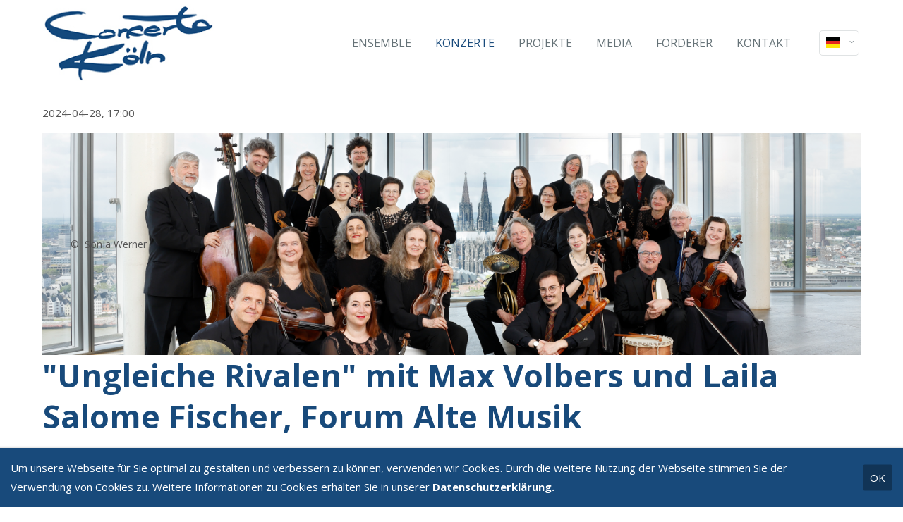

--- FILE ---
content_type: text/html; charset=utf-8
request_url: https://www.concerto-koeln.de/konzerte/ungleiche_rivalen_1.html
body_size: 7489
content:
<!DOCTYPE html>
<html lang="de">
<head>
<meta charset="utf-8">
<title>"Ungleiche Rivalen" mit Max Volbers und Laila Salome Fischer, Forum Alte Musik - Concerto Köln</title>
<base href="https://www.concerto-koeln.de/">
<meta name="robots" content="index,follow">
<meta name="description" content="Arien und Instrumentalwerke von Johann Sebastian Bach und Johann Adolph Scheibe.">
<meta name="keywords" content="">
<meta name="generator" content="Contao Open Source CMS">
<link rel="shortcut icon" href="files/cto_layout/img/favicon.ico" type="image/x-icon">
<link rel="apple-touch-icon" href="files/cto_layout/img/apple-touch-icon.png">
<script src="https://code.jquery.com/jquery-1.11.3.min.js"></script>
<link rel="stylesheet" href="https://fonts.googleapis.com/css?family=Open+Sans:400,300,700%7CSource+Sans+Pro:300,400,700%7CPlayfair+Display:400italic,700italic">
<link rel="stylesheet" href="system/modules/pct_customelements/assets/font-awesome/4.7.0/css/font-awesome.min.css">
<link rel="stylesheet" href="assets/css/36c679821398.css">
<link rel="stylesheet" type="text/css" media="screen" href="assets/css/cb600f7174b3.css">
<!-- for better page speed remove this lines (start)-->
<link rel="stylesheet" type="text/css" href="files/cto_layout/css/framework.css" media="screen">
<link rel="stylesheet" type="text/css" href="files/cto_layout/css/customelements.css" media="screen">
<link rel="stylesheet" type="text/css" href="files/cto_layout/css/customcatalog.css" media="screen">
<link rel="stylesheet" type="text/css" href="files/cto_layout/css/styles.css" media="screen">
<!-- for better page speed remove this lines (end)-->
<!-- pct_themer module (start)-->
<link id="layout_css" rel="stylesheet" title="theme_css_session" type="text/css" href="files/cto_layout/themedesigner/css/layout_eclipse_event_concerto5.css?1768739647">
<!-- pct_themer module (end)-->
<link rel="stylesheet" type="text/css" href="files/cto_layout/css/customize.css" media="screen">
<link rel="stylesheet" type="text/css" href="files/cto_layout/css/print.css" media="print">
</head>
<body class="mac chrome webkit ch131 content_page themedesigner_active themedesigner_hidden">
<div class="body_top"><div id="offcanvas-top">
<div class="offcanvas-top-inside">
<!--
INSTRUCTIONS:
Create a hidden page with the following articles and fill that with your content.
Article alias:
- offcanvas-col1
- offcanvas-col2
- offcanvas-col3
- offcanvas-col4
-->
<div class="autogrid_wrapper block">
<div class="autogrid one_fourth block"><div id="mod_login_top_opener_42" class="mod_login_top meta-nav"><i class="fa fa-user"></i>Anmelden</div>
<div  class="mod_login two_column tableform login top-login block ">
<form action="konzerte/ungleiche_rivalen_1.html" method="post">
<h3>Anmeldung zum Benutzerbereich</h3>
<div class="formbody">
<input type="hidden" name="FORM_SUBMIT" value="tl_login">
<input type="hidden" name="REQUEST_TOKEN" value="c4a520047b01084db850ee40b52e3239">
<table>
<tr class="row_0 row_first">
<td class="col_0 col_first"><label for="username">Benutzername</label></td>
<td class="col_1 col_last"><input type="text" name="username" class="text" value=""></td>
</tr>
<tr class="row_1">
<td class="col_0 col_first"><label for="password">Passwort</label></td>
<td class="col_1 col_last"><input type="password" name="password" class="text password" value=""></td>
</tr>
<tr class="row_2">
<td class="col_0 col_first">&nbsp;</td>
<td class="col_1 col_last"><div class="checkbox_container"><input type="checkbox" name="autologin" value="1" class="checkbox"> <label>Angemeldet bleiben</label></div></td>
</tr>
<tr class="row_3 row_last">
<td class="col_0 col_first">&nbsp;</td>
<td class="col_1 col_last"><div class="submit_container"><input type="submit" class="submit" value="Anmelden"></div></td>
</tr>
</table>
</div>
<div id="mod_login_top_closer_42" class="close-window-login"><i class="fa fa-close"></i></div>
</form>
<script type="text/javascript">jQuery(document).ready(function(){jQuery("#mod_login_top_opener_42").click(function(){jQuery(".top-login").addClass("show")});jQuery("#mod_login_top_closer_42").click(function(){jQuery(".top-login").removeClass("show")})})</script>
</div><div class="ce_text_extented mt-10 last block align-left color-default font_no_serif font-size-xxxs  " style="">
<div  class="ce_textarea attribute textarea"><p><a href="#">Register</a> | <a href="#">Lost your password?</a></p></div>
</div></div>
<div class="autogrid one_fourth block"><div class="ce_text first block">
<h4>Support</h4>
<p>Lorem ipsum dolor sit amet:</p>
</div>
<div class="ce_divider_extended block version3 align-left   invert">
<span class="divider-one"></span>
<span class="divider-two"></span>
<span class="divider-three"></span>
</div>
<div class="ce_text block">
<p><span class="font-size-xl">24h</span><span class="font-size-s"> / 365days</span></p>
</div>
<div class="ce_divider_extended block version3 align-left   invert">
<span class="divider-one"></span>
<span class="divider-two"></span>
<span class="divider-three"></span>
</div>
<div class="ce_text_extented block align-left color-default font_no_serif font-size-xxxs  " style="">
<div  class="ce_textarea attribute textarea"><p>We offer support for our customers</p></div>
</div><div class="ce_text_extented last block align-left color-default font_no_serif font-size-xxxs  " style="">
<div  class="ce_textarea attribute textarea"><p><strong>Mon - Fri 8:00am - 5:00pm <span class="tooltip tooltip-txt" data-tooltip="we are located in Europe">(GMT +1)</span></strong></p></div>
</div></div>
<div class="autogrid one_fourth block"><h4 class="ce_headline first">
Get in touch</h4>
<div class="ce_text block">
<p><strong>Cybersteel Inc.</strong><br>376-293 City Road, Suite 600<br>San Francisco, CA 94102</p>
</div>
<div class="ce_iconbox mt-20 block version3 xsmall">
<div class="ce_iconbox_outside" style="">
<div class="ce_iconbox_inside">
<i class="fa-phone fa"></i>
<div class="ce_iconbox_cwrapper">
<div class="content"><p><strong>Have any questions?</strong><br>+44 1234 567 890</p></div>
</div>
</div>
</div>
</div><div class="ce_iconbox mt-20 last block version3 xsmall">
<div class="ce_iconbox_outside" style="">
<div class="ce_iconbox_inside">
<i class="fa-envelope-o fa"></i>
<div class="ce_iconbox_cwrapper">
<div class="content"><p><strong>Drop us a line</strong><br><a href="mailto:info@yourdomain.com">info@yourdomain.com</a></p></div>
</div>
</div>
</div>
</div></div>
<div class="autogrid one_fourth block"><h4 class="ce_headline first">
About us</h4>
<div class="ce_text block">
<p><strong>Lorem ipsum dolor sit amet, consectetuer adipiscing elit.</strong></p>
<p>Aenean commodo ligula eget dolor. Aenean massa. Cum sociis natoque penatibus et magnis dis parturient montes, nascetur ridiculus mus. Donec quam felis, ultricies nec.</p>
</div>
<div class="mod_socials">
<a href="https://concertokoeln.wordpress.com/" target="_blank"><img style="width: 24px; height: auto; margin-top: 9px; margin-right: 9px; float: left;" src="files/Concerto_Koeln/Grafiken/logo_b.png"></a>
<a href="https://www.facebook.com/ConcertoKoeln?fref=ts" target="_blank"><i class="fa fa-facebook"></i></a>
<a href="https://www.youtube.com/results?search_query=concerto+k%C3%B6ln&oq=concerto+k%C3%B6ln&gs_l=youtube.3..0.729.4073.0.4450.13.10.0.3.3.0.730.1664.5j3j0j1j6-1.10.0...0.0...1ac.1.zRs3Fh0Saeg" target="_blank"><i class="fa fa-youtube"></i></a></div></div>
</div>	</div>
</div></div>
<!--[if lt IE 9]><p id="chromeframe">You are using an outdated browser. <a href="http://browsehappy.com/">Upgrade your browser today</a> or <a href="http://www.google.com/chromeframe/?redirect=true">install Google Chrome Frame</a> to better experience this site.</p><![endif]-->
<div>
<div id="contentwrapper">
<div id="fix-wrapper">
<div id="top-wrapper">
<div id="top">
<div class="inside">
<div class="mod_socials">
<a href="https://concertokoeln.wordpress.com/" target="_blank"><img style="width: 24px; height: auto; margin-top: 9px; margin-right: 9px; float: left;" src="files/Concerto_Koeln/Grafiken/logo_b.png"></a>
<a href="https://www.facebook.com/ConcertoKoeln?fref=ts" target="_blank"><i class="fa fa-facebook"></i></a>
<a href="https://www.youtube.com/results?search_query=concerto+k%C3%B6ln&oq=concerto+k%C3%B6ln&gs_l=youtube.3..0.729.4073.0.4450.13.10.0.3.3.0.730.1664.5j3j0j1j6-1.10.0...0.0...1ac.1.zRs3Fh0Saeg" target="_blank"><i class="fa fa-youtube"></i></a></div><div id="mod_login_top_opener_159" class="mod_login_top meta-nav"><i class="fa fa-user"></i>Anmelden</div>
<div  class="mod_login two_column tableform login top-login block ">
<form action="konzerte/ungleiche_rivalen_1.html" method="post">
<h3>LOGIN</h3>
<div class="formbody">
<input type="hidden" name="FORM_SUBMIT" value="tl_login">
<input type="hidden" name="REQUEST_TOKEN" value="c4a520047b01084db850ee40b52e3239">
<table>
<tr class="row_0 row_first">
<td class="col_0 col_first"><label for="username">Benutzername</label></td>
<td class="col_1 col_last"><input type="text" name="username" class="text" value=""></td>
</tr>
<tr class="row_1">
<td class="col_0 col_first"><label for="password">Passwort</label></td>
<td class="col_1 col_last"><input type="password" name="password" class="text password" value=""></td>
</tr>
<tr class="row_2">
<td class="col_0 col_first">&nbsp;</td>
<td class="col_1 col_last"><div class="checkbox_container"><input type="checkbox" name="autologin" value="1" class="checkbox"> <label>Angemeldet bleiben</label></div></td>
</tr>
<tr class="row_3 row_last">
<td class="col_0 col_first">&nbsp;</td>
<td class="col_1 col_last"><div class="submit_container"><input type="submit" class="submit" value="Anmelden"></div></td>
</tr>
</table>
</div>
<div id="mod_login_top_closer_159" class="close-window-login"><i class="fa fa-close"></i></div>
</form>
<script type="text/javascript">jQuery(document).ready(function(){jQuery("#mod_login_top_opener_159").click(function(){jQuery(".top-login").addClass("show")});jQuery("#mod_login_top_closer_159").click(function(){jQuery(".top-login").removeClass("show")})})</script>
</div>
<!-- indexer::stop -->
<nav class="mod_navigation top_metanavi block">
<a href="konzerte/ungleiche_rivalen_1.html#skipNavigation222" class="invisible">Navigation überspringen</a>
<ul class="vlist level_1">
<li class="mlist first last "><a href="http://www.premium-contao-themes.com/" title="Support" class="a-level_1 first last" target="_blank"><i class="first last"></i>Support</a></li>
</ul>
<a id="skipNavigation222" class="invisible">&nbsp;</a>
</nav>
<!-- indexer::continue -->
<div class="mod_top_phone meta-nav">
Have any Questions? <i class="fa fa-phone"></i> +01 123 444 555</div><div class="mod_top_mail meta-nav">
<a href="mailto:&#105;&#110;&#x66;&#111;&#x40;&#99;&#111;&#109;&#x70;&#x61;&#x6E;&#x79;&#46;&#x63;&#111;&#x6D;"><i class="fa fa-envelope"></i>info@company.com</a></div>							<hr class="clear">
</div>
<div class="offcanvas-trigger"><span class="line1"></span><span class="line2"></span></div>
</div>
<header id="header" class="header original">
<div class="inside">
<div class="logo"><a href="./"></a></div>
<a href="#mobnav" id="nav-open-btn">&nbsp;</a>
<div class="mod_langswitcher meta-nav">
<div class="mod_langswitcher_inside">
<img src="files/cto_layout/img/flags/de.svg"  width="20" height="15" alt="">
<ul>
<li><a href="concerto-koeln-englisch.html"><img src="files/cto_layout/img/flags/gb.svg"  width="20" height="15" alt=""></a></li>
<li><a href=""><img src="files/cto_layout/img/flags/de.svg"  width="20" height="15" alt=""></a></li>
<li><a href="concerto-koeln-franzoesisch.html"><img src="files/cto_layout/img/flags/fr.svg"  alt=""></a></li>
</ul>
</div>
</div><div class="mod_socials">
<a href="https://concertokoeln.wordpress.com/" target="_blank"><img style="width: 24px; height: auto; margin-top: 9px; margin-right: 9px; float: left;" src="files/Concerto_Koeln/Grafiken/logo_b.png"></a>
<a href="https://www.facebook.com/ConcertoKoeln?fref=ts" target="_blank"><i class="fa fa-facebook"></i></a>
<a href="https://www.youtube.com/results?search_query=concerto+k%C3%B6ln&oq=concerto+k%C3%B6ln&gs_l=youtube.3..0.729.4073.0.4450.13.10.0.3.3.0.730.1664.5j3j0j1j6-1.10.0...0.0...1ac.1.zRs3Fh0Saeg" target="_blank"><i class="fa fa-youtube"></i></a></div>
<div class="mod_search"><div class="ce_search_label"><i class="fa fa-search"></i></div></div>
<!-- indexer::stop -->
<nav class="mod_navigation mainmenu block">
<a href="konzerte/ungleiche_rivalen_1.html#skipNavigation155" class="invisible">Navigation überspringen</a>
<ul class="vlist level_1">
<li class="float_left floatbox sibling"><ol class="inner">
<li class="mlist submenu float_left first ">
<a href="biografie.html" title="Ensemble" class="a-level_1 submenu float_left first"><span>Ensemble</span></a>
<ul class="vlist level_2">
<li class="mlist first ">
<a href="biografie.html" title="Biografie" class="a-level_2 first"><span>Biografie</span></a>
</li>
<li class="mlist ">
<a href="ehrendirigent.html" title="Ehrendirigent" class="a-level_2"><span>Ehrendirigent</span></a>
</li>
<li class="mlist ">
<a href="musiker.html" title="Musiker" class="a-level_2"><span>Musiker</span></a>
</li>
<li class="mlist last ">
<a href="jobs.html" title="Jobs" class="a-level_2 last"><span>Jobs</span></a>
</li>
</ul>	</li>
</ol></li>
<li class="float_right floatbox sibling"><ol class="inner">
<li class="mlist submenu trail float_right ">
<a href="kalender.html" title="Konzerte" class="a-level_1 submenu trail float_right"><span>Konzerte</span></a>
<ul class="vlist level_2">
<li class="mlist trail first ">
<a href="kalender.html" title="Konzerte" class="a-level_2 trail first"><span>Kalender</span></a>
</li>
<li class="mlist last ">
<a href="archiv.html" title="Archiv" class="a-level_2 last"><span>Archiv</span></a>
</li>
</ul>	</li>
</ol></li>
<li class="float_left floatbox sibling"><ol class="inner">
<li class="mlist submenu float_left ">
<a href="biografie.html" title="Ensemble" class="a-level_1 submenu float_left"><span>Projekte</span></a>
<ul class="vlist level_2">
<li class="mlist first ">
<a href="wagner_cycles2.html" title="The Wagner Cycles" class="a-level_2 first"><span>The Wagner Cycles</span></a>
</li>
<li class="mlist last ">
<a href="wecelebrate.html" title="#WeCelebrate" class="a-level_2 last"><span>#WeCelebrate</span></a>
</li>
</ul>	</li>
</ol></li>
<li class="mlist submenu ">
<a href="cd-dvd.html" title="Musik/Shop" class="a-level_1 submenu"><span>Media</span></a>
<ul class="vlist level_2">
<li class="mlist first ">
<a href="cd-dvd.html" title="CD + DVD" class="a-level_2 first"><span>CD + DVD</span></a>
</li>
<li class="mlist ">
<a href="mediathek.html" title="Mediathek" class="a-level_2"><span>Mediathek</span></a>
</li>
<li class="mlist last ">
<a href="mbl.html" title="MBL" class="a-level_2 last"><span>MBL</span></a>
</li>
</ul>	</li>
<li class="mlist submenu ">
<a href="partner.html" title="Förderer" class="a-level_1 submenu"><span>Förderer</span></a>
<ul class="vlist level_2">
<li class="mlist first ">
<a href="foerderverein.html" title="Förderverein" class="a-level_2 first"><span>Förderverein</span></a>
</li>
<li class="mlist last ">
<a href="partner.html" title="Partner" class="a-level_2 last"><span>Partner</span></a>
</li>
</ul>	</li>
<li class="float_right floatbox sibling"><ol class="inner">
<li class="mlist submenu float_right last ">
<a href="kontakt.html" title="Kontakt" class="a-level_1 submenu float_right last"><span>Kontakt</span></a>
<ul class="vlist level_2">
<li class="mlist first ">
<a href="management.html" title="Management" class="a-level_2 first"><span>Management</span></a>
</li>
<li class="mlist ">
<a href="agenturen.html" title="Agenturen" class="a-level_2"><span>Agenturen</span></a>
</li>
<li class="mlist last ">
<a href="presse.html" title="Presse" class="a-level_2 last"><span>Presse</span></a>
</li>
</ul>	</li>
</ol></li>
</ul>
<a id="skipNavigation155" class="invisible">&nbsp;</a>
</nav>
<!-- indexer::continue -->
<div class="smartmenu">
<div class="smartmenu-trigger"><span class="line"></span></div>
</div>
<!-- indexer::stop -->
<nav class="mod_navigation header_metanavi block">
<a href="konzerte/ungleiche_rivalen_1.html#skipNavigation214" class="invisible">Navigation überspringen</a>
<ul class="vlist level_1">
<li class="mlist first "><a href="http://www.premium-contao-themes.com/" title="Support" class="a-level_1 first" target="_blank"><i class="first"></i>Support</a></li>
<li class="mlist last "><a href="http://www.premium-contao-themes.com/" title="Testimonials" class="a-level_1 last" target="_blank"><i class="last"></i>Testimonials</a></li>
</ul>
<a id="skipNavigation214" class="invisible">&nbsp;</a>
</nav>
<!-- indexer::continue -->
<div class="clear"></div>
</div>
</header>
<div class="clear"></div>
</div>
</div>
<div id="slider">
<div class="inside">
<div class="mod_article first last fullwidth block" id="konzerte-1698">
<script type='text/javascript'>function oversize_63607(){var contentHeight_63607=jQuery('.ce_bgimage_63607 .ce_bgimage-inside').height();var availableHeight=jQuery(window).height()-100;if(contentHeight_63607>availableHeight)
{jQuery('.ce_bgimage_63607').addClass('oversize')}else{jQuery('.ce_bgimage_63607').removeClass('oversize')}};jQuery(document).ready(function(){oversize_63607()});jQuery(window).on("resize",function(){oversize_63607()})</script>
<div class="ce_bgimage first ce_bgimage_63607 boxed-content img-as-bg bg-white bg_left_bottom bg-hide-mobile max_width_full" style="">
<div class="ce_bgimage-image" style="background-image: url(files/Concerto_Koeln/Grafiken/bg-3.jpg);"></div>
<div class="ce_bgimage-outer">
<div class="ce_bgimage-inside contentwrap pt-no pb-m">
<div class="mod_eventreader block">
<div class="event layout_list">
<h2><a href="" title="&quot;Ungleiche Rivalen&quot; mit Max Volbers und Laila Salome Fischer, Forum Alte Musik (2024-04-28, 17:00)"></a></h2>
<p class="time"><time datetime="2024-04-28T17:00:00+02:00">2024-04-28, 17:00</time></p>
<script type='text/javascript'>function oversize_71291(){var contentHeight_71291=jQuery('.ce_bgimage_71291 .ce_bgimage-inside').height();var availableHeight=jQuery(window).height()-100;if(contentHeight_71291>availableHeight)
{jQuery('.ce_bgimage_71291').addClass('oversize')}else{jQuery('.ce_bgimage_71291').removeClass('oversize')}};jQuery(document).ready(function(){oversize_71291()});jQuery(window).on("resize",function(){oversize_71291()})</script>
<div class="ce_bgimage ce_bgimage_71291 boxed-content img-as-bg bg-nocolor bg_center_center max_width_full" style="">
<div class="ce_bgimage-image" style="background-image: url(files/Concerto_Koeln/Ensemble/Concerto_Köln_0441.jpg);"></div>
<div class="ce_bgimage-outer">
<div class="ce_bgimage-inside contentwrap pt-xl pb-xl"><div class="ce_text_extented block align-left color-default font_no_serif font-size-xxxs font-style-default lh-1-1 font-weight-default mt-default mb-default mt-default-s mt-default-s" style="">
<div  class="ce_textarea attribute textarea"><p>©&nbsp;&nbsp;Sonja Werner</p></div>
</div></div></div></div><div class="ce_text_extented block align-left color-accent font_headline font-size-default font-style-default lh-default font-weight-default mt-default mb-default mt-default-s mt-default-s" style="">
<div  class="ce_textarea attribute textarea"><h1><strong>"Ungleiche Rivalen" mit Max Volbers und Laila Salome Fischer, Forum Alte Musik</strong></h1></div>
</div>
<div class="autogrid_wrapper cte block">
<div class="ce_autogridWrapperStart ce_autogridwrapper one_fourth autogrid block">
<div class="inside">
<script type='text/javascript'>function oversize_71296(){var contentHeight_71296=jQuery('.ce_bgimage_71296 .ce_bgimage-inside').height();var availableHeight=jQuery(window).height()-100;if(contentHeight_71296>availableHeight)
{jQuery('.ce_bgimage_71296').addClass('oversize')}else{jQuery('.ce_bgimage_71296').removeClass('oversize')}};jQuery(document).ready(function(){oversize_71296()});jQuery(window).on("resize",function(){oversize_71296()})</script>
<div class="ce_bgimage ce_bgimage_71296 boxed-content img-as-bg bg-lightgray bg_center_center max_width_full" style="">
<div class="ce_bgimage-image" style=""></div>
<div class="ce_bgimage-outer">
<div class="ce_bgimage-inside contentwrap pt-no pb-no">
<div class="ce_text block">
<div class="timebox" style="margin-left: 0px;">
<div class="week">Sonntag</div>
<div class="day counter">28</div>
<div class="month">April</div>
<div class="year counter">2024</div>
<div class="year counter">17:00</div>
</div>
</div>
<div class="ce_text_extented block align-left color-lightgray font_no_serif font-size-s font-style-default lh-default font-weight-300 mt-default mb-xs mt-default-s mt-default-s" style="">
<div  class="ce_textarea attribute textarea"><p>Ort: Funkhaus Wallrafplatz</p></div>
</div><div class="ce_hyperlink ce_hyperlink-extended block align-left border-radius-0 default btn-animated mt-default mb-default mt-default-s mt-default-s">
<a href="https://www.koelnticket.de/event/forum-alte-musik-koeln-wdr-sendesaal-17042205/?affiliate=KT1" class="hyperlink_txt default " title="Tickets & Info" target="_blank"><i class="fa-angle-right fa"></i>Tickets & Info</a>
</div></div></div></div>
</div></div>
<div class="ce_autogridWrapperStart ce_autogridwrapper three_fourth autogrid block">
<div class="inside">
<div class="ce_text block">
<p>&nbsp;</p>
<p>Arien und Instrumentalwerke von Johann Sebastian Bach und Johann Adolph Scheibe</p>
<p>Als harscher Kritiker aus der Söhne-Generation am <q>schwülstigen</q> Kompositionsstil des Thomaskantors Bach ist Johann Adolph Scheibe in die Musikgeschichte eingegangen. Aber konnte es der spätere dänische Hofkapellmeister selbst <q>besser</q>, oder komponierte er einfach anders? Concerto Köln sucht gemeinsam mit den jungen Shooting-Stars Laila Salome Fischer und Max Volbers nach Antworten in ausgewählten Werken der beiden <q>Rivalen</q>.</p>
<p><strong>Ausführende</strong>:</p>
<p class="text small">Laila Salome Fischer<br>Concerto Köln<br>Max Volbers - Leitung</p>
</div>
</div></div>
<div class="autogrid clear"></div></div>
</div>
<!-- indexer::stop -->
<p class="back"><a href="javascript:history.go(-1)" title="Zurück">Zurück</a></p>
<!-- indexer::continue -->
</div>
</div></div></div>
</div>				</div>
</div>
<!-- indexer::stop -->
<div class="mod_breadcrumb block">
<div class="mod_breadcrumb_inside">
<div class="pagetitle">"Ungleiche Rivalen" mit Max Volbers und Laila Salome Fischer, Forum Alte Musik</div>
<ul>
<li class="first"><a href="" title="Concerto Köln">Concerto Köln</a></li>
<li><a href="kalender.html" title="Konzerte">Konzerte</a></li>
<li><a href="kalender.html" title="Konzerte">Kalender</a></li>
<li class="active last">&quot;Ungleiche Rivalen&quot; mit Max Volbers und Laila Salome Fischer, Forum Alte Musik</li>
</ul>
</div>
</div>
<!-- indexer::continue -->
<div id="wrapper">
<div id="container">
<section id="main">
<div class="inside">
</div>
</section>
</div>
</div>
<footer id="footer">
<div class="inside">
<!--
INSTRUCTIONS:
Create a hidden page with the following articles and fill that with your content.
Article alias:
- footer-col1
- footer-col2
- footer-col3
- footer-col4
-->
<div class="autogrid_wrapper block">
<div class="autogrid one_fourth footer-col1 block"><h4 class="ce_headline first">
Anfahrt</h4>
<div class="ce_text last block">
<p><strong>Concerto Köln<br></strong>Heliosstraße 15<br>D-50825 Köln</p>
</div>
</div>
<div class="autogrid one_fourth footer-col2 block"><h4 class="ce_headline first">
Kontakt</h4>
<div class="ce_iconbox block version3 xsmall mt-default mb-default mt-default-s mt-default-s">
<div class="ce_iconbox_outside" style="">
<div class="ce_iconbox_inside">
<i class="fa fa-phone"></i>
<div class="ce_iconbox_cwrapper">
<div class="content"><p>+49 - (0)221 - 310608 - 0</p></div>
</div>
</div>
</div>
</div><div class="ce_iconbox block version3 xsmall mt-default mb-default mt-default-s mt-default-s">
<div class="ce_iconbox_outside" style="">
<div class="ce_iconbox_inside">
<i class="fa-print fa"></i>
<div class="ce_iconbox_cwrapper">
<div class="content"><p>+49 - (0)221 - 310608 - 29</p></div>
</div>
</div>
</div>
</div><div class="ce_iconbox last block version3 xsmall mt-default mb-xxs mt-default-s mt-default-s">
<div class="ce_iconbox_outside" style="">
<div class="ce_iconbox_inside">
<i class="fa-envelope-o fa"></i>
<div class="ce_iconbox_cwrapper">
<div class="content"><p><a href="mailto:info@concerto-koeln.de">info@concerto-koeln.de</a></p></div>
</div>
</div>
</div>
</div></div>
<div class="autogrid one_fourth footer-col3 block"><h4 class="ce_headline first">
Social Media</h4>
<div class="mod_socials">
<a href="https://concertokoeln.wordpress.com/" target="_blank"><img style="width: 24px; height: auto; margin-top: 9px; margin-right: 9px; float: left;" src="files/Concerto_Koeln/Grafiken/logo_b.png"></a>
<a href="https://www.facebook.com/ConcertoKoeln?fref=ts" target="_blank"><i class="fa fa-facebook"></i></a>
<a href="https://www.youtube.com/results?search_query=concerto+k%C3%B6ln&oq=concerto+k%C3%B6ln&gs_l=youtube.3..0.729.4073.0.4450.13.10.0.3.3.0.730.1664.5j3j0j1j6-1.10.0...0.0...1ac.1.zRs3Fh0Saeg" target="_blank"><i class="fa fa-youtube"></i></a></div></div>
<div class="autogrid one_fourth footer-col4 block"><h4 class="ce_headline first">
Socials</h4>
<div class="ce_text block">
<p>Erfahren Sie hier noch mehr über uns.</p>
</div>
<div class="mod_socials">
<a href="https://concertokoeln.wordpress.com/" target="_blank"><img style="width: 24px; height: auto; margin-top: 9px; margin-right: 9px; float: left;" src="files/Concerto_Koeln/Grafiken/logo_b.png"></a>
<a href="https://www.facebook.com/ConcertoKoeln?fref=ts" target="_blank"><i class="fa fa-facebook"></i></a>
<a href="https://www.youtube.com/results?search_query=concerto+k%C3%B6ln&oq=concerto+k%C3%B6ln&gs_l=youtube.3..0.729.4073.0.4450.13.10.0.3.3.0.730.1664.5j3j0j1j6-1.10.0...0.0...1ac.1.zRs3Fh0Saeg" target="_blank"><i class="fa fa-youtube"></i></a></div></div>
</div>						<a href="konzerte/ungleiche_rivalen_1.html#contentwrapper" class="totop"></a>
</div>
</footer>
<div id="bottom">
<div class="inside">
<div class="left">Copyright 2026 Concerto Köln<a href="login.html" style="margin-left: 15px;">Login</a><a target="_blank" href="http://koeln.kulturkurier.de/nl/newsletter_optin.php?cid=concerto_koeln">Newsletter</a></div>
<div class="right"><a href="https://haberkorn-mediendesign.de" target="_blank">Design & Umsetzung: Haberkorn Mediendesign</a><a href="datenschutzerklaerung.html"> Datenschutzerklärung</a><a href="impressum.html"> Impressum</a></div>					</div>
</div>
</div>
</div>
<div class="body_bottom"><div class="cookiebar">
Um unsere Webseite für Sie optimal zu gestalten und verbessern zu können, verwenden wir Cookies. Durch die weitere Nutzung der Webseite stimmen Sie der Verwendung von Cookies zu. Weitere Informationen zu Cookies erhalten Sie in unserer  <a href="datenschutzerklaerung.html">Datenschutzerklärung.</a>
<div class="cookiebar-close">OK</div></div>
<script type="text/javascript">jQuery(document).ready(function(){var cookie_closed_219=jQuery.cookie('cookiebar_closed_219');jQuery('.cookiebar-close').click(function(){jQuery('.cookiebar').removeClass('open');jQuery('body').removeClass('cookiebar_open');jQuery('body').css('padding-bottom','0px');jQuery.cookie('cookiebar_closed_219',1)});if(cookie_closed_219!=='1')
{jQuery('body').addClass('cookiebar_open');jQuery('.cookiebar').addClass('open');var popupHeight=jQuery('.cookiebar').outerHeight()+'px';jQuery('body').css('padding-bottom',popupHeight)}})</script>
<!-- indexer::stop -->
<div class="smartmenu-content">
<div class="mod_navigation">
<div class="smartmenu-scrollable">
<div class="smartmenu-table">
<ul class="vlist level_1">
<li class="mlist submenu float_left first "><a href="biografie.html" title="Ensemble" class="a-level_1 submenu float_left first">Ensemble</a><span class="subitems_trigger"></span><ul class="vlist level_2">
<li class="mlist first "><a href="biografie.html" title="Biografie" class="a-level_2 first">Biografie</a></li>
<li class="mlist "><a href="ehrendirigent.html" title="Ehrendirigent" class="a-level_2">Ehrendirigent</a></li>
<li class="mlist "><a href="musiker.html" title="Musiker" class="a-level_2">Musiker</a></li>
<li class="mlist last "><a href="jobs.html" title="Jobs" class="a-level_2 last">Jobs</a></li>
</ul>
</li>
<li class="mlist submenu trail float_right "><a href="kalender.html" title="Konzerte" class="a-level_1 submenu trail float_right">Konzerte</a><span class="subitems_trigger"></span><ul class="vlist level_2">
<li class="mlist trail first "><a href="kalender.html" title="Konzerte" class="a-level_2 trail first">Kalender</a></li>
<li class="mlist last "><a href="archiv.html" title="Archiv" class="a-level_2 last">Archiv</a></li>
</ul>
</li>
<li class="mlist submenu float_left "><a href="biografie.html" title="Ensemble" class="a-level_1 submenu float_left">Projekte</a><span class="subitems_trigger"></span><ul class="vlist level_2">
<li class="mlist first "><a href="wagner_cycles2.html" title="The Wagner Cycles" class="a-level_2 first">The Wagner Cycles</a></li>
<li class="mlist last "><a href="wecelebrate.html" title="#WeCelebrate" class="a-level_2 last">#WeCelebrate</a></li>
</ul>
</li>
<li class="mlist submenu "><a href="cd-dvd.html" title="Musik/Shop" class="a-level_1 submenu">Media</a><span class="subitems_trigger"></span><ul class="vlist level_2">
<li class="mlist first "><a href="cd-dvd.html" title="CD + DVD" class="a-level_2 first">CD + DVD</a></li>
<li class="mlist "><a href="mediathek.html" title="Mediathek" class="a-level_2">Mediathek</a></li>
<li class="mlist last "><a href="mbl.html" title="MBL" class="a-level_2 last">MBL</a></li>
</ul>
</li>
<li class="mlist submenu "><a href="partner.html" title="Förderer" class="a-level_1 submenu">Förderer</a><span class="subitems_trigger"></span><ul class="vlist level_2">
<li class="mlist first "><a href="foerderverein.html" title="Förderverein" class="a-level_2 first">Förderverein</a></li>
<li class="mlist last "><a href="partner.html" title="Partner" class="a-level_2 last">Partner</a></li>
</ul>
</li>
<li class="mlist submenu float_right last "><a href="kontakt.html" title="Kontakt" class="a-level_1 submenu float_right last">Kontakt</a><span class="subitems_trigger"></span><ul class="vlist level_2">
<li class="mlist first "><a href="management.html" title="Management" class="a-level_2 first">Management</a></li>
<li class="mlist "><a href="agenturen.html" title="Agenturen" class="a-level_2">Agenturen</a></li>
<li class="mlist last "><a href="presse.html" title="Presse" class="a-level_2 last">Presse</a></li>
</ul>
</li>
</ul>
</div>
</div>
<div class="smartmenu-close"></div>
</div>
</div>
<!-- indexer::continue -->
<div class="mod_search meta-nav block">
<div id="search_160" class="search-content">
<div class="label">Search</div>
<form action="konzerte/ungleiche_rivalen_1.html" method="get">
<div class="formbody">
<label for="ctrl_keywords_160" class="invisible">Suchbegriffe</label>
<input type="search" name="keywords" id="ctrl_keywords_160" class="text" value="">
<input type="submit" id="ctrl_submit_160" class="submit" value="Suchen">
</div>
</form>
<div class="close-window"><i class="fa fa-close"></i></div>
</div>
</div>
<script type='text/javascript'>jQuery(document).ready(function()
{jQuery('.ce_search_label').click(function()
{setTimeout(function()
{jQuery('#search_160 input[name="keywords"]').focus()},800)})})</script>
<!-- indexer::stop -->
<nav class="mod_navigation block" id="mobnav">
<a href="konzerte/ungleiche_rivalen_1.html#skipNavigation261" class="invisible">Navigation überspringen</a>
<ul class="vlist level_1">
<li class="mlist submenu float_left first "><a href="biografie.html" title="Ensemble" class="a-level_1 submenu float_left first"><i class="submenu float_left first"></i>Ensemble</a><ul class="vlist level_2">
<li class="mlist first "><a href="biografie.html" title="Biografie" class="a-level_2 first"><i class="first"></i>Biografie</a></li>
<li class="mlist "><a href="ehrendirigent.html" title="Ehrendirigent" class="a-level_2"><i class=""></i>Ehrendirigent</a></li>
<li class="mlist "><a href="musiker.html" title="Musiker" class="a-level_2"><i class=""></i>Musiker</a></li>
<li class="mlist last "><a href="jobs.html" title="Jobs" class="a-level_2 last"><i class="last"></i>Jobs</a></li>
</ul>
</li>
<li class="mlist submenu trail float_right "><a href="kalender.html" title="Konzerte" class="a-level_1 submenu trail float_right"><i class="submenu trail float_right"></i>Konzerte</a><ul class="vlist level_2">
<li class="mlist trail first "><a href="kalender.html" title="Konzerte" class="a-level_2 trail first"><i class="trail first"></i>Kalender</a></li>
<li class="mlist last "><a href="archiv.html" title="Archiv" class="a-level_2 last"><i class="last"></i>Archiv</a></li>
</ul>
</li>
<li class="mlist submenu float_left "><a href="biografie.html" title="Ensemble" class="a-level_1 submenu float_left"><i class="submenu float_left"></i>Projekte</a><ul class="vlist level_2">
<li class="mlist first "><a href="wagner_cycles2.html" title="The Wagner Cycles" class="a-level_2 first"><i class="first"></i>The Wagner Cycles</a></li>
<li class="mlist last "><a href="wecelebrate.html" title="#WeCelebrate" class="a-level_2 last"><i class="last"></i>#WeCelebrate</a></li>
</ul>
</li>
<li class="mlist submenu "><a href="cd-dvd.html" title="Musik/Shop" class="a-level_1 submenu"><i class="submenu"></i>Media</a><ul class="vlist level_2">
<li class="mlist first "><a href="cd-dvd.html" title="CD + DVD" class="a-level_2 first"><i class="first"></i>CD + DVD</a></li>
<li class="mlist "><a href="mediathek.html" title="Mediathek" class="a-level_2"><i class=""></i>Mediathek</a></li>
<li class="mlist last "><a href="mbl.html" title="MBL" class="a-level_2 last"><i class="last"></i>MBL</a></li>
</ul>
</li>
<li class="mlist submenu "><a href="partner.html" title="Förderer" class="a-level_1 submenu"><i class="submenu"></i>Förderer</a><ul class="vlist level_2">
<li class="mlist first "><a href="foerderverein.html" title="Förderverein" class="a-level_2 first"><i class="first"></i>Förderverein</a></li>
<li class="mlist last "><a href="partner.html" title="Partner" class="a-level_2 last"><i class="last"></i>Partner</a></li>
</ul>
</li>
<li class="mlist submenu float_right last "><a href="kontakt.html" title="Kontakt" class="a-level_1 submenu float_right last"><i class="submenu float_right last"></i>Kontakt</a><ul class="vlist level_2">
<li class="mlist first "><a href="management.html" title="Management" class="a-level_2 first"><i class="first"></i>Management</a></li>
<li class="mlist "><a href="agenturen.html" title="Agenturen" class="a-level_2"><i class=""></i>Agenturen</a></li>
<li class="mlist last "><a href="presse.html" title="Presse" class="a-level_2 last"><i class="last"></i>Presse</a></li>
</ul>
</li>
</ul>
<a id="skipNavigation261" class="invisible">&nbsp;</a>
</nav>
<!-- indexer::continue -->
</div>
<div id="top_link" class="top-link"><a href="{{env::request}}#contentwrapper" title="Top"><i class="fa fa-chevron-up"></i></a></div>
<script type='text/javascript'>jQuery(document).ready(function()
{jQuery('#top_link a').click(function(e){e.preventDefault();jQuery("html, body").animate({scrollTop:jQuery('#contentwrapper').offset().top-100},500)})})</script>
<script type="text/javascript">jQuery.noConflict()</script>
<script src="assets/jquery/ui/1.11.4/jquery-ui.min.js"></script>
<script>(function($){$(document).ready(function(){$(document).accordion({heightStyle:'content',header:'div.toggler',collapsible:!0,create:function(event,ui){ui.header.addClass('active');$('div.toggler').attr('tabindex',0)},activate:function(event,ui){ui.newHeader.addClass('active');ui.oldHeader.removeClass('active');$('div.toggler').attr('tabindex',0)}})})})(jQuery)</script>
<script src="assets/jquery/colorbox/1.6.1/js/colorbox.min.js"></script>
<script>(function($){$(document).ready(function(){$('a[data-lightbox]').map(function(){$(this).colorbox({loop:!1,rel:$(this).attr('data-lightbox'),maxWidth:'95%',maxHeight:'95%'})})})})(jQuery)</script>
<script src="assets/swipe/2.0/js/swipe.min.js"></script>
<script>(function($){$(document).ready(function(){$('.ce_sliderStart').each(function(i,cte){var s=$('.content-slider',cte)[0],c=s.getAttribute('data-config').split(',');new Swipe(s,{'auto':parseInt(c[0]),'speed':parseInt(c[1]),'startSlide':parseInt(c[2]),'continuous':parseInt(c[3]),'menu':$('.slider-control',cte)[0]})})})})(jQuery)</script>
<script src="assets/jquery/tablesorter/2.0.5/js/tablesorter.js"></script>
<script>(function($){$(document).ready(function(){$('.ce_table .sortable').each(function(i,table){$(table).tablesorter()})})})(jQuery)</script>
<script>setTimeout(function(){var e=function(e,t){try{var n=new XMLHttpRequest}catch(r){return}n.open("GET",e,!0),n.onreadystatechange=function(){this.readyState==4&&this.status==200&&typeof t=="function"&&t(this.responseText)},n.send()},t="system/cron/cron.";e(t+"txt",function(n){parseInt(n||0)<Math.round(+(new Date)/1e3)-86400&&e(t+"php")})},5e3)</script>
<script type="text/javascript" charset="utf-8" src="assets/js/87031741f2f1.js"></script>
<script src="files/cto_layout/scripts/swiper/swiper.jquery.min.js" type="text/javascript" charset="utf-8"></script>
<script src="files/cto_layout/scripts/scripts.js" type="text/javascript" charset="utf-8"></script>
</body>
</html>

--- FILE ---
content_type: text/css
request_url: https://www.concerto-koeln.de/files/cto_layout/themedesigner/css/layout_eclipse_event_concerto5.css?1768739647
body_size: 2838
content:
.bg-accent{background-color:#184a7b}p a{color:#184a7b}.divider-v2 h1:after,.divider-v2 h2:after,.divider-v2 h3:after,.divider-v2 h4:after,.dividerv h5:after,.divider-v2 h6:after,h1.divider-v2:after,h2.divider-v2:after,h3.divider-v2:after,h4.divider-v2:after,h5.divider-v2:after,h6.divider-v2:after{background:#184a7b}hr.divider_3:before{background:#184a7b}hr.divider_3:before{background:#184a7b}.divider_4_first{border:3px solid #184a7b}.divider_4_second{background-color:#184a7b}.divider_4::after,.divider_4::before{background-color:#184a7b}.divider_5 i{color:#184a7b}.mainmenu ul ul{border-top:2px solid #184a7b}.header.original .mainmenu ul li a.trail,.header.original .mainmenu ul li a.active,.header.cloned .mainmenu ul li a.trail,.header.cloned .mainmenu ul li a.active{color:#184a7b}#top-wrapper.fixed .mainmenu a.active,#top-wrapper.fixed .mainmenu a.trail{color:#184a7b}.mainmenu ul ul li a:hover:not(.menuheader):not(.megamenu),.mainmenu ul ul li a.active,.mainmenu ul ul li a.trail:not(.megamenu){background:#184a7b!important}body.header-dark .fixed .mainmenu ul li a.trail,body.header-dark .fixed .mainmenu ul li a.active{color:#184a7b}.header-light #top-wrapper.fixed .mainmenu a.active,.header-light #top-wrapper.fixed .mainmenu a.trail{color:#184a7b}.subnav a{color:#184a7b}#nav-open-btn:before{background:#184a7b}.ce_table table th{background:#184a7b}.ce_tabs .tabs.classic ul li.active,.ce_tabs .tabs.classic ul li:hover{border-color:#184a7b}.ce_tabs .tabs.horizontal ul li:hover a,.ce_tabs .tabs.horizontal ul li.active a{background:#184a7b}.ce_teambox .image .overlay{background:#184a7b}.ce_teambox .email a{color:#184a7b}blockquote a{color:#184a7b}.header .mod_search .search-content{background:#184a7b}.ce_iconbox.version2 i{background:#184a7b}.ce_iconbox .link{color:#184a7b}.ce_testimonial a{color:#184a7b}.ce_accordion .toggler:before{color:#184a7b}.mod_calendar th.head{background:#184a7b;border-top:1px solid #184a7b;border-right:1px solid #184a7b;border-left:1px solid #184a7b}.mod_calendar th.previous a,.mod_calendar th.next a{background-color:#184a7b}.pagination li span.current{background:#184a7b}.pagination li a:hover{color:#184a7b}.mod_faqpage h3:before{color:#184a7b}.mod_search .submit{border:1px solid #184a7b}input:focus,textarea:focus{border:1px solid #184a7b}form fieldset legend{background-color:#184a7b}input.submit[type="submit"],button.submit[type="submit"]{background:#184a7b}input.submit[type="submit"]:hover,button.submit[type="submit"]:hover{background:#184a7b}.ce_youtube_background.overlay .YTPOverlay{background-color:#184a7b}.label-accent{background:#184a7b}.ce_hyperlink a,a.btn{background:#184a7b;border-color:#184a7b}.ce_hyperlink a.link-white,a.btn.link-white{color:#184a7b}.ce_hyperlink a.link-white:hover,a.btn.link-white:hover{background:#184a7b}.ce_hyperlink a.outline,a.btn.outline{color:#184a7b}.newslist h2,.newslist h2 a{color:#184a7b}.newslist .news-left .news-date{background:#184a7b}.newsteaser .date{background:#184a7b}#portfolio_filter a.selected,#portfolio_filter a:hover{background:#184a7b}.ce_chartbar .chart_data{background:#184a7b}.color-accent,.color-accent p,.color-accent i,.color-accent h1,.color-accent h2,.color-accent h3,.color-accent h4,.color-accent h5,.color-accent h6,.color-accent a:not(.link-white){color:#184a7b}blockquote{border-color:#184a7b}.ce_pricetable .pricetable.highlight .title{background:#184a7b}.ce_imagebox_v2 .ce_url a{background:#184a7b}.ce_gallery .content{background:#184a7b}.ce_headertext h1:after,.ce_headertext h2:after,.ce_headertext h3:after,.ce_headertext h4:after,.ce_headertext h5:after,.ce_headertext h6:after{background:#184a7b}.ce_countup i{color:#184a7b}.newslist-v3 .date{background:#184a7b}.ce_bgimage.offset.offset-bg-accent:before{background-color:#184a7b}.ce_leadertext.version2 .divider-first{border:3px solid #184a7b}.ce_leadertext.version2 .divider-second{background-color:#184a7b}.ce_leadertext.version2 .divider:after,.ce_leadertext.version2 .divider:before{background-color:#184a7b}.ce_accordion .toggler i.fa{background:#184a7b}.newsteaser_v3 .news-overlay i{background-color:#184a7b}.newslist-v3 .subheadline{color:#184a7b}.ce_teambox .function{color:#184a7b}.ce_tabs .tabs.horizontal-clean ul li.active:after{border-color:#184a7b transparent transparent transparent}.subheadline-v2{color:#184a7b}.ce_timeline .timeline-item .timeline-item-title{background:#184a7b}.ce_portfoliofilter.default a.selected,.ce_portfoliofilter.default a:hover{background:#184a7b}.ce_portfoliofilter.only-icon a.selected i:before,.ce_portfoliofilter.only-icon a:hover i:before{background:#184a7b;border-color:#184a7b}.ce_tabs .tabs.horizontal-clean ul li.active a{color:#184a7b}.ce_revolutionslider_hyperlink{background:#184a7b;border-color:#184a7b}#top .mod_top_mail a:hover,#top .mod_login_top:hover,#top .mod_search:hover,#top .mod_langswitcher span:hover{background:#184a7b}#top .mod_langswitcher ul li a:hover{color:#184a7b}.ce_headline_extended.version2 .divider-first{border-color:#184a7b}.ce_headline_extended.version2 .divider:after,.ce_headline_extended.version2 .divider:before,.ce_headline_extended.version2 .divider-second{background-color:#184a7b}.mod_portfoliolist .item figure{background-color:#184a7b}.mod_portfoliolist .item a:hover{color:#184a7b}#top .mod_top_mail a{color:#184a7b}#top .mod_top_phone span{color:#184a7b}form .input-group-addon{background:#184a7b;border-color:#184a7b}body .picker--focused .picker__day--selected,body .picker__day--selected,body .picker__day--selected:hover,body .picker--focused .picker__day--highlighted,body .picker__day--highlighted:hover,body .picker__day--infocus:hover,body .picker__day--outfocus:hover,body .picker--focused .picker__list-item--highlighted,body .picker__list-item--highlighted:hover,body .picker__list-item:hover{background-color:#184a7b}body .picker__list-item--highlighted,body .picker__list-item:hover{border-color:#184a7b}.ce_video_background .video-overlay{background-color:#184a7b}.ce_text_imagebox.imagebox_version2 .inside,.ce_text_imagebox.imagebox_version3 .inside{background-color:#184a7b}#offcanvas-top{background:#184a7b}.cookiebar{background:#184a7b}#footer a:hover,#bottom .inside a:hover{color:#184a7b}.ce_bgimage_content_start.bg-accent .bg_overlay{background:#184a7b}.newslist-timeline:before,.newslist-timeline-both h4:before{border-color:#184a7b}.ce_divider_extended.version4 span{background:#184a7b}.ce_divider_extended.version5{background:#184a7b}#top a{color:#184a7b}.ce_linkbox h4{color:#184a7b}.body_bottom .mod_search .search-content{background:#184a7b}.mod_customcataloglist.cc_immorealty .entry.top_object .cc_immorealty_top{background:#184a7b}.mod_customcatalogfilter.immorealty_filter .filter_range .ui-slider-range{background:#184a7b}.mod_customcatalogreader.cc_immorealty .property-furnishing li i{color:#184a7b}.mod_customcatalogreader.cc_immorealty .price{background:#184a7b}.mod_customcataloglist .cc_immorealty_slider .category{background:#184a7b}.header .mainmenu ul li.highlight a span{background:#184a7b}.mod_customcataloglist.cc_immorealty .customelements_notelist input{background-color:#184a7b}.mod_customcataloglist.cc_cardealer .item-rightside .item-content-col2{color:#184a7b}.mod_customcatalogfilter.cardealer_filter .filter_range .ui-slider-range{background-color:#184a7b}.mod_customcatalogreader.cc_cardealer .single-price{color:#184a7b}.mod_customcatalogreader.cc_cardealer .single-price strong{background-color:#184a7b}.mod_customcataloglist.cc_cardealer .item-highlight-icon{background-color:#184a7b}.mod_customcataloglist .cc_cardealer_slider .state{background-color:#184a7b}.mod_customcataloglist .cc_cardealer_slider .price strong{color:#184a7b}.ce_linkbox a i{background-color:#184a7b}.mod_portfoliolist.portfolio-v2 .item a:hover{color:#184a7b}.ce_fullscreen_gallery.version3 .bold{background-color:#184a7b}form.style2{background:#184a7b}.ce_linkbox .ce_linkbox_banner{background-color:#184a7b}.custommenu li:hover{background-color:#184a7b}.ce_featured_tab li .ce_headline .headline{color:#184a7b}.ce_featured_tab li.active{background-color:#184a7b}.ce_headerimage.version3 .ce_headline .headline{background:#184a7b}.ce_headerimage.version3 .subline{background:#184a7b}.mod_portfoliolist_v4 .item a:hover{background:#184a7b}.mod_customcatalogteaser.cc_accommodations .entry:hover .item-content{background:#184a7b}.ce_revolutionslider_hyperlink.light{color:#184a7b}.ce_frame_start.style3 .ce_frame_start_inside{border-color:#184a7b}.mod_portfoliolist_teaser_3 .info,.mod_portfoliolist_teaser_3 .info a{color:#184a7b}.newsteaser_v7:hover h5{color:#184a7b}.ce_divider_extended.version10 svg{fill:#184a7b}.cd-horizontal-timeline .filling-line{background-color:#184a7b}.cd-horizontal-timeline .events a.older-event::after{border-color:#184a7b}.no-touch .cd-horizontal-timeline .events a:hover::after,.cd-horizontal-timeline .events a.selected::after{background-color:#184a7b;border-color:#184a7b}.mod_portfoliolist_v7 .comments{background-color:#184a7b}.mod_portfoliolist_v7 .subline{background-color:#184a7b}.mod_portfoliolist_v7 .item:hover .item-bottom a{color:#184a7b}.cd-horizontal-timeline .ce_text em{color:#184a7b}.mod_eventlist_v2 .title a{color:#184a7b}.ce_imagemap .hotspot.small .circle{box-shadow:0 0 0 5px #184a7b}.ce_pricecard.style2.highlight .ce_pricecard_inside{background:#184a7b}.mod_eventlist_v3 h4,.mod_eventlist_v3 h4 a{color:#184a7b}.mod_eventlist_v3 .meta-info i{color:#184a7b}.cd-horizontal-timeline time:before,.cd-horizontal-timeline .location:before{color:#184a7b}.cd-horizontal-timeline .more a{background:#184a7b}body .mainmenu ul li a:hover:before,body .mainmenu ul li a.trail:before,body .mainmenu ul li a.active:before{background-color:#184a7b}.ce_popup_start .popup_close{color:#184a7b}.ce_popup_start .ce_popup_content{border-color:#184a7b}.mod_eventlist_v4 i.fa-location-arrow{background-color:#184a7b}.ce_hyperlink_lightbox_video.hyperlink_color_accent svg polygon{fill:#184a7b}.ce_hyperlink_lightbox_video.hyperlink_color_accent svg circle{stroke:#184a7b}.mod_portfoliolist_demos .item .overlay{background-color:#184a7b}.mod_portfoliolist_demos .item h5:hover{color:#184a7b}.ce_iconbox_v3 .ce_iconbox_v3_inside.bg-accent{background-color:#184a7b}.ce_iconbox_v3 .ce_iconbox_v3_inside.bg-hover-accent:hover{background-color:#184a7b!important}.ce_iconbox_v3 .headline.headline-color-accent{color:#184a7b}.ce_iconbox_v3 .subheadline.subheadline-color-accent{color:#184a7b}.ce_iconbox_v3 .fonticon.fonticon-color-accent{color:#184a7b}.ce_iconbox_v3:hover.text-hover-accent i,.ce_iconbox_v3:hover.text-hover-accent .headline,.ce_iconbox_v3:hover.text-hover-accent .subheadline{color:#184a7b!important}.submenu_v2 li a:hover,.submenu_v2 li a.active{color:#184a7b}.ce_list.list-style2 li.fa:before{color:#184a7b}.ce_list.list-style3 li.fa:before{color:#184a7b}.ce_revolutionslider_hyperlink.text-link:after{color:#184a7b}.ce_download_small .ce_download_small_inside a:after{color:#184a7b}.ce_download_small .ce_download_small_inside a{border-color:#184a7b}.ce_imagemap .circle{box-shadow:0 0 0 4px #184a7b}.ce_testimonial_version7 .text_inside:before{background:#184a7b}.ce_portfoliofilter.port-filter-style3 a.selected{border-color:#184a7b}form.style8 input.submit[type="submit"],form.style8 button.submit[type="submit"]{color:#184a7b}.ce_image_text_box .ce_image_text_box_banner{background:#184a7b}.ce_image_text_box.version2 .ce_url a{border-color:#184a7b;color:#184a7b}.ce_grid_gallery_start li:hover .linktext{color:#184a7b}.mod_quickmenu.style2 a{border-color:#184a7b;color:#184a7b}#top_link a{background:#184a7b;border-color:#184a7b}#top{display:none}html,body{font-family:"Open Sans";font-weight:400}h1,h2,h3,h4,h5,h6,.ce_revolutionslider_text.bold,.font_headline{font-family:"Open Sans";font-weight:300}.mod_breadcrumb{display:none}#footer div.autogrid{width:33.33%}.footer-col4{display:none}#footer h1,#footer h2,#footer h3,#footer h4,#footer h5,#footer h6{color:#4e5658}#footer,#footer a{color:#8f9b9f}#footer li:after{border-color:#8f9b9f}#footer{background-color:#e8ebec}#bottom .inside,#bottom .inside a{color:#e8ebec}#bottom{background-color:#8f9b9f}.header .mod_search{display:none}.header .mod_langswitcher{margin-left:40px}.header .mod_socials{margin-left:40px}#top .inside{background:none!important}@media only screen and (min-width:768px){.header.cloned{background:#fff}}@media only screen and (min-width:768px){.header.cloned .mainmenu ul li a,.header.cloned .ce_search_label i,.header.cloned .mod_langswitcher .mod_langswitcher_inside,.header.cloned .mod_socials a{color:#657277}.header.cloned .mod_langswitcher .mod_langswitcher_inside:before{border-color:#657277}.header.cloned .mod_socials:before{border-color:#657277}.header.cloned .smartmenu .smartmenu-trigger .line,.header.cloned .smartmenu .smartmenu-trigger .line:before,.header.cloned .smartmenu .smartmenu-trigger .line:after{background:#657277}}@media only screen and (max-width:767px){.header.cloned{background:#fff}}@media only screen and (max-width:767px){.header.cloned .mod_langswitcher .mod_langswitcher_inside{color:#657277}.header.cloned .mod_langswitcher .mod_langswitcher_inside:before{border-color:#657277}.header.cloned .smartmenu .smartmenu-trigger .line,.header.cloned .smartmenu .smartmenu-trigger .line:before,.header.cloned .smartmenu .smartmenu-trigger .line:after{background:#657277}}.logo a{background-image:url(../uploads/concerto_logo.jpg)}.header.cloned .logo a{background-image:url(../uploads/concerto_logo.jpg)}@media only screen and (min-width:768px){.header.original .logo{width:245px}}@media only screen and (min-width:768px){.header.original .logo{height:122px}.header.original{line-height:122px}.smartmenu .smartmenu-trigger{height:122px}}@media only screen and (min-width:768px){.header.cloned .logo{width:168px}}@media only screen and (min-width:768px){.header.cloned .logo{height:90px}.stickyheader .header.cloned{line-height:90px}header.cloned .smartmenu .smartmenu-trigger{height:90px}}@media only screen and (max-width:767px){.header.cloned .logo{width:110px}}@media only screen and (max-width:767px){.header .logo{height:60px}.stickyheader .header.cloned{line-height:60px}.stickyheader .header.cloned .inside,.header .inside{height:60px}}.mainmenu ul li a{font-family:"Open Sans"}.mainmenu ul li a{font-weight:400}.header .mainmenu ul li a,.header .mainmenu ul li ul a.active,.header .ce_search_label i,.header .mod_langswitcher .mod_langswitcher_inside,.header .header_metanavi a,.header .mod_socials a{color:#657277}.mod_langswitcher .mod_langswitcher_inside:before{border-color:#657277}.header .mod_socials:before{border-color:#657277}.header .smartmenu .smartmenu-trigger .line,.header .smartmenu .smartmenu-trigger .line:before,.header .smartmenu .smartmenu-trigger .line:after{background:#657277}.header.original .mainmenu:before{background:#657277}.mainmenu ul li a{text-transform:uppercase}.mainmenu ul li ul li a{font-size:14px}.mainmenu ul li ul li a{border:none}

--- FILE ---
content_type: application/javascript
request_url: https://www.concerto-koeln.de/files/cto_layout/scripts/scripts.js
body_size: 3647
content:
/* =============================================================================
 * Set viewport meta tag
 * ========================================================================== */
jQuery(document).ready(function()
{
	if( jQuery('body').hasClass('mobile') )
	{
		jQuery('head').append('<meta name="viewport" content="width=device-width,initial-scale=1.0">');
	}
});

/* =============================================================================
 * mainmenu menuheader (deactivate link)
 * ========================================================================== */
jQuery(document).ready(function(){
	jQuery('.mainmenu .menuheader').removeAttr("href");
});

/* =============================================================================
 * mainmenu avoid_click
 * ========================================================================== */
jQuery(document).ready(function(){
	jQuery('.mainmenu a.avoid_click, .smartmenu-content a.avoid_click, #mobnav a.avoid_click').attr("href","javascript:void(0);");
});

/* =============================================================================
 * ce_parallax scripts/parallax/
 * ========================================================================== */
if(!jQuery('body').hasClass('ios')){
	jQuery(window).stellar({
		horizontalScrolling: false,
		responsive:true,
	})
}

/* =============================================================================
 * ce_table responsive
 * ========================================================================== */
function respTables() {
	jQuery('.ce_table').each(function() {
	 	var tableWidth = jQuery(this).find('table').width();
	 	var ce_tableWidth = jQuery(this).width();
	 	if (tableWidth > ce_tableWidth) {
		 	jQuery(this).addClass('overflow');
	 	} else {
		 	jQuery(this).removeClass('overflow');
	 	}
	});
};

jQuery(document).ready(function(){
	respTables();
});

jQuery(window).on("resize", function(){
	respTables();
});

/* =============================================================================
 * css3 animation (css/animate.css)
 * ========================================================================== */
var el = jQuery("body");
var animationClasses = ["fadeIn", "zoomIn", "fadeInDown","fadeInDownBig","fadeInLeft","fadeInLeftBig","fadeInRight","fadeInRightBig","fadeInUp","fadeInUpBig","rotateIn","zoomIn","slideInDown","slideInLeft","slideInRight","slideInUp","bounceIn","bounceInDown","bounceInLeft","bounceInRight","bounceInUp"];
jQuery.each(animationClasses, function(key, value){
	el.find("." + value).each(function(){
		jQuery(this).removeClass(value).attr("data-animate", value);

	});
});

jQuery(document).ready(function() {
	var animate_start = function(element) {
		element.find('.animate').not('.nowaypoint').each(function() {
			var item = jQuery(this);
		    var animation = item.data("animate");
		    if(jQuery('body').hasClass('ios') || jQuery('body').hasClass('android')) {
		    	item.removeClass('animate');
		    	return true;

		    } else {

	            item.waypoint(function(direction) {
	    			item.removeClass('animate').addClass('animated '+animation).one('webkitAnimationEnd mozAnimationEnd MSAnimationEnd oanimationend animationend', function() {
	    				item.removeClass(animation+' animated');
	    			});
	            },{offset: '90%',triggerOnce: true});
	        }
		});
	};

	setTimeout(function() {
		jQuery('.mod_article').each(function() {
	        animate_start( jQuery(this) );
	    });
	},500);

});

/* =============================================================================
 * ce_youtube_background (scripts/jquery.mb.YTPlayer/)
 * ========================================================================== */
jQuery(document).ready(function() {
	if(!jQuery('body').hasClass('mobile')) {
		jQuery(".player").mb_YTPlayer();
	}
});

/* =============================================================================
 * scrollToTop
 * ========================================================================== */
jQuery(document).ready(function(){
	jQuery('a.totop').click(function(e){
    	e.preventDefault();
    	jQuery("html, body").animate({scrollTop: jQuery('#contentwrapper').offset().top - 100}, 500);
	});
});

/* =============================================================================
 * sticky header
 * ========================================================================== */
jQuery(document).ready(function()
{
	var header = jQuery('#header');
	if(header)
	{
		var childs = header.clone();

		var inner = '';
		childs.wrap(function()
		{
		  	inner += jQuery( this ).html();
		});
		inner += '';

		var stickyheader = document.createElement('div');
		jQuery(stickyheader).attr('id','stickyheader').addClass('stickyheader').html(inner).insertAfter('.body_bottom');
		jQuery('#stickyheader .inside').wrap('<div class="header cloned"></div>')
	}
});

function headerFixed() {
	var topHeight = jQuery("#top-wrapper").outerHeight();
	if (jQuery(this).scrollTop() > topHeight) {
		jQuery("body").addClass("fixed-header");

	} else {
		jQuery("body").removeClass("fixed-header");
    }
};

jQuery(document).ready(function(){
	headerFixed();
});

jQuery(window).scroll(function() {
	headerFixed();
});

/* =============================================================================
 * generate smartmenu on onepage_page
 * ========================================================================== */
jQuery(document).ready(function() {

	/* delete menu of smartmenu */
	var smartmenu = jQuery('body.onepage_page .body_bottom .smartmenu-content .smartmenu-table');
	smartmenu.empty();

	/* clone mainmenu to smartmenu */
	var mobSmartmenu = jQuery("body.onepage_page .header.original nav.mainmenu ul.level_1").clone().removeClass("mainmenu");
	smartmenu.append(mobSmartmenu);
});

/* =============================================================================
 * smartmenu
 * ========================================================================== */
jQuery(document).ready(function(){

	jQuery('.smartmenu-trigger').click(function(e){
		jQuery('.smartmenu-content').addClass('open');
		jQuery('.smartmenu').addClass('open');
	});

	jQuery('.smartmenu-content .smartmenu-close').click(function(e){
		jQuery('.smartmenu-content').removeClass('open');
		jQuery('.smartmenu').removeClass('open');
	});

	jQuery('.smartmenu-content a:not(.submenu)').click(function(e){
		// is not new window
		if(jQuery(e.target).attr('target') != '_blank')
		{
			jQuery('.smartmenu-content').removeClass('open');
		}
	});

});

jQuery(document).ready(function(){

	jQuery('.smartmenu-content .subitems_trigger').on('click', function(){
		var element = jQuery(this).parent('li');
		if (element.hasClass('open')) {
			element.removeClass('open');
			element.find('li').removeClass('open');
			element.find('ul').slideUp();
		}
		else {
			element.addClass('open');
			element.children('ul').slideDown();
			element.siblings('li').children('ul').slideUp();
			element.siblings('li').removeClass('open');
			element.siblings('li').find('li').removeClass('open');
			element.siblings('li').find('ul').slideUp();
		}
	});

});

/* =============================================================================
 * mmenu // jquery.mmenu.min.all.js
 * ========================================================================== */
jQuery(document).ready(function() {

	var mobnav = jQuery("body.onepage_page .header nav.mainmenu").clone().attr("id","mobnav").removeClass("mainmenu");
	jQuery('.body_bottom').append(mobnav);

	mobnav = jQuery("#mobnav");
	mobnav.mmenu({
	extensions: ["theme-dark"],
	setSelected: {current:true,parent:true},
	   onClick:
	   {
	        close: false,
	        preventDefault: false
	   }},

	{
	});

	// is onepage
	if(mobnav.hasClass('onepagenav')){
		var api = mobnav.data('mmenu');
		jQuery("#mobnav a:not(.backlink)").bind('click',function(e)
		{
	   		if(jQuery('body').hasClass('is_regular_page'))
	   		{
		   		window.location = jQuery(this).attr('href');
		   		return true;
	   		}
	   		else
	   		{
	   			api.close();
	   		}
	 	});
	}
});

/* =============================================================================
 * megamenu
 * ========================================================================== */
jQuery(document).ready(function(){
	jQuery('.mainmenu li.megamenu .level_2').wrap('<div class="megamenu-wrapper"></div>');
	jQuery('li.megamenu.remove-link a.a-level_2').removeAttr("href");
});

function megamenuWidth() {
	var elWidth = jQuery(".header .inside").width();
	jQuery(".header .mainmenu ul .megamenu-wrapper").css('width', elWidth);
};

jQuery(window).on("resize", function(){
	megamenuWidth();
});

jQuery(document).ready(function(){
	megamenuWidth();
});

/* =============================================================================
 * doubleTapToGo scripts/doubletaptogo/
 * ========================================================================== */
jQuery(document).ready(function(){
	if(jQuery('body').hasClass('android') || jQuery('body').hasClass('win') || jQuery('body').hasClass('ios')){
		jQuery('nav.mainmenu li.submenu:not(.level_2 .megamenu)').doubleTapToGo();
		jQuery('.smartmenu li.submenu').doubleTapToGo();
		jQuery('.top_metanavi li.submenu').doubleTapToGo();
		jQuery('.header_metanavi li.submenu').doubleTapToGo();
		jQuery('.mod_langswitcher li').doubleTapToGo();
	}
});

/* =============================================================================
 * Add no-scroll class to body when lightbox opens
 * ========================================================================== */
jQuery(document).bind('cbox_open',function() {
	jQuery('body').addClass('no_scroll');
});

jQuery(document).bind('cbox_closed',function() {
	jQuery('body').removeClass('no_scroll');
});

/* =============================================================================
 * remove class mainmenu in offcanvas menu
 * ========================================================================== */
jQuery(document).ready(function(){
	jQuery('.mm-menu').removeClass('mainmenu');
});

/* =============================================================================
 * offcanvas-top
 * ========================================================================== */
jQuery(document).ready(function(){
	jQuery('.offcanvas-trigger').click(function(){
		jQuery('#offcanvas-top').toggleClass('offcanvas-top-open');
		jQuery('.offcanvas-trigger').toggleClass('offcanvas-top-open');
	});
});

/* =============================================================================
 * one-page-nav
 * ========================================================================== */
/**
 * Initialize smooth scrolling to one page anchor links
 */
jQuery(document).ready(function() {

	if(jQuery('body').hasClass('is_regular_page'))
	{
		jQuery('.smartmenu-content a').addClass('backlink');
	}


	var stickyheader = jQuery(".stickyheader");
	var header = jQuery(".header.original");
	var lastActive = null;
	var links = jQuery(".onepage_page .mainmenu a:not(.backlink), .onepage_page .onepagenav a:not(.backlink), .page_navigation a:not(.backlink), .smartmenu-content a:not(.backlink)");

	var duration = 300;
	setTimeout(function()
	{
		var strHash = window.location.hash.toString();
		if(strHash.length > 0)
		{
			var target = jQuery(strHash);
			jQuery(strHash+' a').addClass('active');

			lastActive = jQuery(".onepagenav a:not(.backlink)[href*="+strHash+"]");
			lastActive.addClass('active');

			jQuery("html, body").animate({scrollTop: target.offset().top - stickyheader.height()},
			{
				start		: function()
				{
					jQuery.cookie('onepage_animate',1);
				},
				complete	: function()
				{
					setTimeout(function()
					{
						jQuery.cookie('onepage_animate',0);
					}, 100);
				}
			}, 100);
		}
	},100);

	// set the last anchor to active on page load and scroll to it
	if(jQuery.cookie('onepage_active') > 0 && strHash.length < 1) {
		jQuery.each(links, function(index, elem) {
			var hash = this.href.split("#");
			if(!hash[1])
			{
				return;
			}
			var anchor = hash[1].toString();
			if(anchor == jQuery.cookie('onepage_active'))
			{
				jQuery(elem).addClass('active');
				lastActive = jQuery(elem);
			}
		});

		// jump to last position
		var lastPos = jQuery.cookie('onepage_position')
		if(lastPos) {
			jQuery("html,body").stop().animate({scrollTop: lastPos}, {
				duration	: 0,
				step		: function()
				{
					// on start: flag that onepage started its animation
					jQuery.cookie('onepage_animate',1);
				},
				complete	: function()
				{
					setTimeout(function()
					{
						jQuery.cookie('onepage_animate',0);
					}, 100);
				}
			});
		}
	}

	// click event listener
	links.click(function(event) {
		var offsetY = 0;
		var toleranceY = -1;
		var windowWidth = jQuery(window).width();
		offsetY = stickyheader.height();

		var hash = this.href.split("#");
		if(!hash[1])
		{
			return true;
		}
		var anchor = hash[1].toString();
		var target = jQuery("#"+anchor);
		if(target.length < 1) {
			return false;
		}

		// store the current active anchor as cookie for further use
		jQuery.cookie('onepage_active',anchor);

		var pos = target.offset().top - offsetY - toleranceY;

		jQuery("html,body").stop().animate({scrollTop: pos}, {
			duration	: duration,
			start		: function()
			{
				jQuery.cookie('onepage_animate',1);
			},
			step		: function()
			{
				// on start: flag that onepage started its animation
				jQuery.cookie('onepage_animate',1);
			},
			complete	: function()
			{
				// on complete: remove the flag
				setTimeout(function()
				{
					jQuery.cookie('onepage_animate',0);
				}, 100);
				jQuery.cookie('onepage_position',pos);
			}
		});

		// toggle active class
		if(lastActive != jQuery(this)) {
			links.removeClass('active');

			jQuery(".onepagenav a[href*="+anchor+"]").addClass('active');
			jQuery(".mainmenu a[href*="+anchor+"]").addClass('active');

			jQuery(this).addClass('active');

			//if(lastActive != null)
			//{
			//	lastActive.removeClass('active');
			//}
			//lastActive = jQuery(this);
		}

		event.preventDefault();
		return false;
	});
});


/**
 * Set navi active on scroll
 */
jQuery(document).ready(function() {
	var links = jQuery(".onepage_page .mainmenu a:not(.backlink), .onepage_page .onepagenav a:not(.backlink), .page_navigation a");
	var stickyheader = jQuery(".stickyheader");
	var header = jQuery(".header.original");
	var lastActive = jQuery(".onepage_page .mainmenu a.active, .onepage_page .onepagenav a.active");

	jQuery(window).scroll(function()
	{
		// escape when animation is running
		if(jQuery.cookie('onepage_animate') > 0) {
			return;
		}

		var scrollY = jQuery(window).scrollTop();
		var offsetY = 200;
		var toleranceY = 0;

		lastPos = jQuery(window).scrollTop();
		var deltaY = Math.abs(lastPos - scrollY);

		if(deltaY <= 0)
		{
			links.removeClass('active');

			offsetY = stickyheader.height();
			jQuery.each(links, function(index, elem) {
				var hash = elem.href.split("#");
				if(!hash[1]) {
					return;
				}
				var anchor = hash[1].toString();
				var target = jQuery("#"+anchor);
				if(target.length < 1) {
					return;
				}

				// vertical scrolling
				var posY = target.offset().top - offsetY - toleranceY;
				var sizeY = posY + target.height();

				if (posY <= scrollY && sizeY >= scrollY) {
		        	jQuery(elem).addClass("active");
		        }


			});
		}
	});

});

/* =============================================================================
 * imagebox workaround if content height > fix height
 * ========================================================================== */
function imageboxHeight() {
	jQuery(".ce_text_imagebox").each(function() {
		var fixHeight = jQuery(this).height();
		var contentHeight = jQuery(this).find(".inside").outerHeight();
		if (contentHeight > fixHeight) {
			jQuery(this).addClass("oversize");
		} else {
			jQuery(this).removeClass("oversize");
		}
	});
};

jQuery(document).ready(function(){
	imageboxHeight();
});

jQuery(window).on("resize", function(){
	imageboxHeight();
});

/* =============================================================================
 * ce_text_image_bar workaround if content height > fix height
 * ========================================================================== */
function imagebarHeight() {
	jQuery(".ce_text_image_bar").each(function() {
		var fixHeight = jQuery(this).height();
		var contentHeight = jQuery(this).find(".text-table").outerHeight();
		if (contentHeight > fixHeight) {
			jQuery(this).addClass("oversize");
		} else {
			jQuery(this).removeClass("oversize");
		}
	});
};

jQuery(document).ready(function(){
	imagebarHeight();
});

jQuery(window).on("resize", function(){
	imagebarHeight();
});

/* =============================================================================
 * search top trigger
 * ========================================================================== */
jQuery(document).ready(function(){
	jQuery(".ce_search_label").click(function(){
    	jQuery(".body_bottom .mod_search").addClass("show-search");
	});
	jQuery(".body_bottom .close-window").click(function(){
    	jQuery(".body_bottom .mod_search").removeClass("show-search");
	});
});

/* =============================================================================
 * revolution slider scroll to content
 * ========================================================================== */
jQuery(document).ready(function(){
	jQuery("#linkToContent").click(function(){
		jQuery("html, body").animate({
	    	scrollTop: jQuery( jQuery.attr(this, "href") ).offset().top -70
		}, 500);
		return false;
	});
});

(function($){
    $(document).ready(function(){

        var allQuickinfo = $('.quickinfo');
        $('.btn_quickinfo').on('click', function(e){


            var quickinfo = $(this).parent().parent().next();
            //quickinfo.slideToggle('slow');

            if (quickinfo.hasClass('show')){
                quickinfo.removeClass('show');
            }else{
                allQuickinfo.removeClass('show');
                quickinfo.addClass('show');
            }

            e.preventDefault();
        });

    })
})(jQuery);
